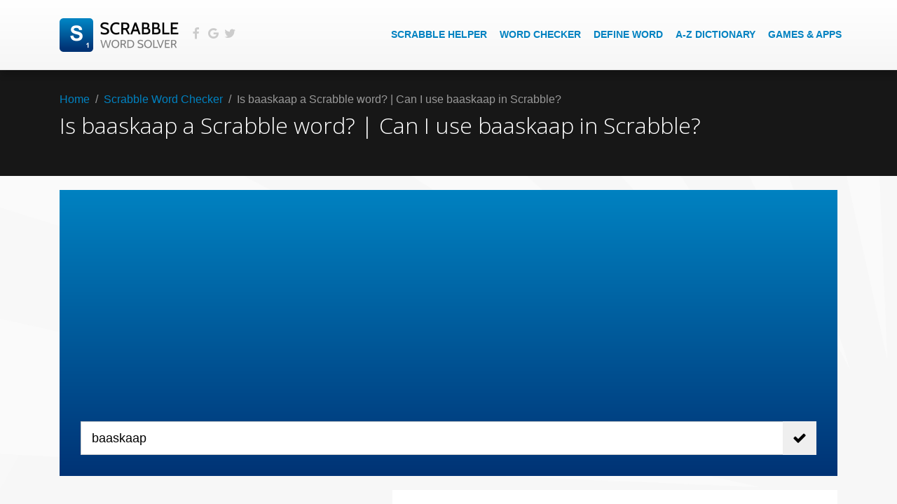

--- FILE ---
content_type: text/html; charset=UTF-8
request_url: https://scrabblewordsolver.com/word-checker/baaskaap/
body_size: 5196
content:
<!DOCTYPE html>
<html lang="en">
<head>
    <meta charset="utf-8">
    <meta http-equiv="X-UA-Compatible" content="IE=edge">
    <meta name="viewport" content="width=device-width, initial-scale=1">

    <link
            rel="apple-touch-icon-precomposed" sizes="144x144" href="/_favicons/apple/apple-touch-icon-144x144.png"/><link
            rel="apple-touch-icon-precomposed" sizes="114x114" href="/_favicons/apple/apple-touch-icon-114x114.png"/><link
            rel="apple-touch-icon-precomposed" sizes="72x72" href="/_favicons/apple/apple-touch-icon-72x72.png"/><link
            rel="apple-touch-icon-precomposed" href="/_favicons/apple/apple-touch-icon-57x57.png"/><link
            rel="icon" type="image/x-icon" href="/_favicons/web/favicon.ico"><link
            rel="shortcut icon" type="image/x-icon" href="/_favicons/apple/apple-touch-icon-72x72.png">

                <title>Is baaskaap a Scrabble word? | Can I use baaskaap in Scrabble?</title>
    

    <link rel="stylesheet" href="https://stackpath.bootstrapcdn.com/bootstrap/4.3.1/css/bootstrap.min.css" integrity="sha384-ggOyR0iXCbMQv3Xipma34MD+dH/1fQ784/j6cY/iJTQUOhcWr7x9JvoRxT2MZw1T" crossorigin="anonymous">
    <link href="https://fonts.googleapis.com/css?family=Open+Sans:300,700&display=swap" rel="stylesheet">
    <link href="https://maxcdn.bootstrapcdn.com/font-awesome/4.7.0/css/font-awesome.min.css" rel="stylesheet" integrity="sha384-wvfXpqpZZVQGK6TAh5PVlGOfQNHSoD2xbE+QkPxCAFlNEevoEH3Sl0sibVcOQVnN" crossorigin="anonymous">
    <link rel="stylesheet" href="/assets/css/site.css?v4"/>
    <style type="text/css">
        .mobile-menu-link { display:none;}

        @media  only screen and (max-width: 1024px) {
            .main-menu { display:none;}
            .mobile-menu-link {
                display: block;
                position: absolute;
                right: 15px;
                top: 4px;
                color: #fff;
                background: #0082c1;
                opacity: 0.8;
                font-size: 1.4em;
                padding: 5px 8px;
            }
        }


    </style>


    <script type="text/javascript">
        window.onload = function() {
            var ChangePageTitle = function (e) {
                "use strict";
                var t = {}, n, r;
                t.init = function (e) {
                    n = e.title;
                    r = e.originalTitle;
                    t.listenToChange()
                };
                t.listenToChange = function () {
                    var e, n, r, i;
                    if (typeof document.hidden !== "undefined") {
                        e = "hidden";
                        r = "visibilitychange";
                        n = "visibilityState";
                    } else if (typeof document.mozHidden !== "undefined") {
                        e = "mozHidden";
                        r = "mozvisibilitychange";
                        n = "mozVisibilityState";
                    } else if (typeof document.msHidden !== "undefined") {
                        e = "msHidden";
                        r = "msvisibilitychange";
                        n = "msVisibilityState";
                    } else if (typeof document.webkitHidden !== "undefined") {
                        e = "webkitHidden";
                        r = "webkitvisibilitychange";
                        n = "webkitVisibilityState";
                    }
                    document.addEventListener(r, function () {
                        t.setTitle(document[n])
                    }, false)
                };
                t.setTitle = function (e) {
                    if (e === "hidden") {
                        document.title = n+' '+r;
                    } else {
                        document.title = r
                    }
                };
                return {
                    init: t.init
                }
            }(jQuery);
            ChangePageTitle.init({title: "We miss you ♥", originalTitle: document.title});
        };
    </script>


<script async src="https://pagead2.googlesyndication.com/pagead/js/adsbygoogle.js?client=ca-pub-4209061042216624"
     crossorigin="anonymous"></script>
 
</head>
<body>

      <header class="main">
          <div class="container center-vertical">
              <a class="logo" href="/" title="Scrabble Word Solver"><img src="/assets/images/logos/logo_white.png" alt="Scrabble Word Solver - Header Logo"/></a>
              <nav class="social-header-menu">
                 <a href="//www.facebook.com/ScrabbleWordSolver" target="_blank"><i class="fa fa-facebook"></i></a>
                 <a href="//twitter.com/cheatscrabble" target="_blank"><i class="fa fa-google"></i></a>
                 <a href="//plus.google.com/u/0/b/115986145979467552943/+Scrabblewordsolverapp" target="_blank"><i class="fa fa-twitter"></i></a>
              </nav>
              <nav class="main-menu hidden-xs hidden-sm">
                  <ul class="main">
                  <li><a href="/scrabble-cheat/">Scrabble Helper</a></li>
                      <li><a href="/word-checker/">Word Checker</a></li>
                      <li><a href="/define-a-word/">Define Word</a></li>
                      <li><a href="/atoz-dictionary/">A-Z Dictionary</a></li>
                  <li><a href="/games-and-puzzles/">Games &amp; Apps</a></li>
                  </ul>
              </nav>
              <a href="#" onclick="return(false);"
                 class="mobile-menu-link"> <span class="fa fa-bars"></span></a>
          </div>
      </header>
      <nav class="mobile-menu">
          <ul class="mobile-menu-items">
          </ul>
      </nav>
      <article class="page-gray-workspace" style="margin:0;"><style type="text/css">

</style>
<div class="page-title-container">
    <div class="container">
                    <div class="mb5 clearfix"><a href="/">Home</a>&nbsp;&nbsp;<span>/</span>&nbsp;&nbsp;<a href="/word-checker/">Scrabble Word Checker</a>&nbsp;&nbsp;<span>/</span>&nbsp;&nbsp;<span>Is baaskaap a Scrabble word? | Can I use baaskaap in Scrabble?</span></div>
            <h1>Is baaskaap a Scrabble word? | Can I use baaskaap in Scrabble?</h1>
        
        <!-- -->    </div>
</div>
<div class="container">
    <style type="text/css">
    .word-filter { background:#1a1a1a;padding:20px 25px;display:block;color:#fff;margin-bottom:20px;}
    .word-filter h2 { color:#fff;}
    .word-filter label { line-height:28px;}
    .word-filter i.number { margin-right:10px;background:#fff;text-align:center;line-height:28px;font-weight:bold;font-size:0.9em;color:#000;border-radius:50%;width:28px;height:28px;display:inline-block;}
    .word-filter .filter-spacer { padding-left:38px;}
</style>
<div class="blue-box clearfix">
    <form method="post" class="clearfix" action="/word-checker/">
        <fieldset>
            <div class="relative h48">
                <input class="no-border text-large full-height" maxlength="16" type="text"
                       name="letters" id="workfinder_letters"  value="baaskaap"                        placeholder="Check a word">
                <button class="button-tr" type="submit"><span class="fa fa-check"></span></button>
            </div>
        </fieldset>
        <input type="hidden" name="dict" value="sowpods"/>
        <input type="hidden" name="action" value="find-word"></form>
</div>
</div>
<div class="container">
    <div class="row clearfix">
        <div class="col-lg-5 col-md-6 col-sm-12 col-xs-12">
            <!-- -->        </div>
        <div class="col-lg-7 col-md-6 col-sm-12 col-xs-12">

                            <div class="white-box">
                    <h2>In which dictionaries does the word baaskaap exist?</h2>
                                            <div class="alert alert-success">
                            English International (SOWPODS) - Yes
                        </div>
                                            <div class="alert alert-success">
                            English USA (TWL 98) - Yes
                        </div>
                                            <div class="alert alert-success">
                            English USA (TWL 06) - Yes
                        </div>
                                            <div class="alert alert-success">
                            Collins Scrabble Words (CSW2012) - Yes
                        </div>
                                            <div class="alert alert-success">
                            Collins Scrabble Words (CSW2007) - Yes
                        </div>
                                            <div class="alert alert-success">
                            Words with Friends (WWF) - Yes
                        </div>
                                            <div class="alert alert-success">
                            Enable1 (ENABLE1) - Yes
                        </div>
                                            <div class="alert alert-success">
                            Letterpress (LETTERPRESS) - Yes
                        </div>
                                    </div>
                    </div>
    </div>
</div>

<div class="container">
    <!-- --></div>
<!-- Find / Define / Check Container -->
<div class="container">
    <div class="row clearfix">
        <div class="col-lg-4 col-md-4 col-sm-4">
            <div class="section">
    <form method="post" action="/scrabble-cheat/">
        <h2>Find a Word</h2>
        <div class="form-group">
            <input class="form-control" type="text" name="letters" value="" placeholder="Enter Letters"/>
        </div>
        <button type="submit" class="btn btn-md btn-primary"><i class="fa fa-search"></i>&nbsp;&nbsp;Find</button>
    </form>
</div>
        </div>
        <div class="col-lg-4 col-md-4 col-sm-4">
            <div class="section">
    <form method="post" action="/word-checker/">
        <h2>Check a Word</h2>
        <div class="form-group">
            <input class="form-control" type="text" name="letters" value="" placeholder="Enter Letters"/>
        </div>
        <button type="submit" class="btn btn-md btn-primary"><i class="fa fa-check"></i>&nbsp;&nbsp;Check</button>
    </form>
</div>
        </div>
        <div class="col-lg-4 col-md-4 col-sm-4">
            <div class="section">
    <form method="post" action="/define-a-word/">
        <h2>Define a Word</h2>
        <div class="form-group">
            <input class="form-control" type="text" name="letters" value="" placeholder="Enter word"/>
        </div>
        <button type="submit" class="btn btn-md btn-primary"><i class="fa fa-book"></i>&nbsp;&nbsp;Define</button>
    </form>
</div>
        </div>
    </div>
</div><div class="container">
    <nav class="alphabet section clearfix">
    <a  href="/atoz-dictionary/sowpods/words-beginning-with-a/">
        <span class="letter ">
            <span class="letter-score">1</span>
            <span class="letter-tile">A</span>
        </span>
    </a>
    <a  href="/atoz-dictionary/sowpods/words-beginning-with-b/">
        <span class="letter ">
            <span class="letter-score">3</span>
            <span class="letter-tile">B</span>
        </span>
    </a>
    <a  href="/atoz-dictionary/sowpods/words-beginning-with-c/">
        <span class="letter ">
            <span class="letter-score">3</span>
            <span class="letter-tile">C</span>
        </span>
    </a>
    <a  href="/atoz-dictionary/sowpods/words-beginning-with-d/">
        <span class="letter ">
            <span class="letter-score">2</span>
            <span class="letter-tile">D</span>
        </span>
    </a>
    <a  href="/atoz-dictionary/sowpods/words-beginning-with-e/">
        <span class="letter ">
            <span class="letter-score">1</span>
            <span class="letter-tile">E</span>
        </span>
    </a>
    <a  href="/atoz-dictionary/sowpods/words-beginning-with-f/">
        <span class="letter ">
            <span class="letter-score">4</span>
            <span class="letter-tile">F</span>
        </span>
    </a>
    <a  href="/atoz-dictionary/sowpods/words-beginning-with-g/">
        <span class="letter ">
            <span class="letter-score">2</span>
            <span class="letter-tile">G</span>
        </span>
    </a>
    <a  href="/atoz-dictionary/sowpods/words-beginning-with-h/">
        <span class="letter ">
            <span class="letter-score">4</span>
            <span class="letter-tile">H</span>
        </span>
    </a>
    <a  href="/atoz-dictionary/sowpods/words-beginning-with-i/">
        <span class="letter ">
            <span class="letter-score">1</span>
            <span class="letter-tile">I</span>
        </span>
    </a>
    <a  href="/atoz-dictionary/sowpods/words-beginning-with-j/">
        <span class="letter ">
            <span class="letter-score">8</span>
            <span class="letter-tile">J</span>
        </span>
    </a>
    <a  href="/atoz-dictionary/sowpods/words-beginning-with-k/">
        <span class="letter ">
            <span class="letter-score">5</span>
            <span class="letter-tile">K</span>
        </span>
    </a>
    <a  href="/atoz-dictionary/sowpods/words-beginning-with-l/">
        <span class="letter ">
            <span class="letter-score">1</span>
            <span class="letter-tile">L</span>
        </span>
    </a>
    <a  href="/atoz-dictionary/sowpods/words-beginning-with-m/">
        <span class="letter ">
            <span class="letter-score">3</span>
            <span class="letter-tile">M</span>
        </span>
    </a>
    <a  href="/atoz-dictionary/sowpods/words-beginning-with-n/">
        <span class="letter ">
            <span class="letter-score">1</span>
            <span class="letter-tile">N</span>
        </span>
    </a>
    <a  href="/atoz-dictionary/sowpods/words-beginning-with-o/">
        <span class="letter ">
            <span class="letter-score">1</span>
            <span class="letter-tile">O</span>
        </span>
    </a>
    <a  href="/atoz-dictionary/sowpods/words-beginning-with-p/">
        <span class="letter ">
            <span class="letter-score">3</span>
            <span class="letter-tile">P</span>
        </span>
    </a>
    <a  href="/atoz-dictionary/sowpods/words-beginning-with-q/">
        <span class="letter ">
            <span class="letter-score">10</span>
            <span class="letter-tile">Q</span>
        </span>
    </a>
    <a  href="/atoz-dictionary/sowpods/words-beginning-with-r/">
        <span class="letter ">
            <span class="letter-score">1</span>
            <span class="letter-tile">R</span>
        </span>
    </a>
    <a  href="/atoz-dictionary/sowpods/words-beginning-with-s/">
        <span class="letter ">
            <span class="letter-score">1</span>
            <span class="letter-tile">S</span>
        </span>
    </a>
    <a  href="/atoz-dictionary/sowpods/words-beginning-with-t/">
        <span class="letter ">
            <span class="letter-score">1</span>
            <span class="letter-tile">T</span>
        </span>
    </a>
    <a  href="/atoz-dictionary/sowpods/words-beginning-with-u/">
        <span class="letter ">
            <span class="letter-score">1</span>
            <span class="letter-tile">U</span>
        </span>
    </a>
    <a  href="/atoz-dictionary/sowpods/words-beginning-with-v/">
        <span class="letter ">
            <span class="letter-score">4</span>
            <span class="letter-tile">V</span>
        </span>
    </a>
    <a  href="/atoz-dictionary/sowpods/words-beginning-with-w/">
        <span class="letter ">
            <span class="letter-score">4</span>
            <span class="letter-tile">W</span>
        </span>
    </a>
    <a  href="/atoz-dictionary/sowpods/words-beginning-with-x/">
        <span class="letter ">
            <span class="letter-score">8</span>
            <span class="letter-tile">X</span>
        </span>
    </a>
    <a  href="/atoz-dictionary/sowpods/words-beginning-with-y/">
        <span class="letter ">
            <span class="letter-score">4</span>
            <span class="letter-tile">Y</span>
        </span>
    </a>
    <a  href="/atoz-dictionary/sowpods/words-beginning-with-z/">
        <span class="letter ">
            <span class="letter-score">10</span>
            <span class="letter-tile">Z</span>
        </span>
    </a>
</nav>
</div></article>
    <style type="text/css">
        .dark-gray-box h2 { color:#fff;}
        .header-social li {
            list-style: none;
            padding-right: 10px;
            vertical-align: middle;
            margin:0;
            display:inline-block;
        }
        .header-social {
            position: relative;
            margin:0;
            display:inline-block;
            padding:0;
            list-style:none;
            width:100%;
        }
        footer .header-social li a i {
            color: #fff;
        }
        footer .header-social li i {
            font-size: 16px;
        }
        .header-social li a i {
            color: #333;
            -ms-filter: "progid:DXImageTransform.Microsoft.Alpha(Opacity=40)";
            filter: alpha(opacity = 40);
            -khtml-opacity: 0.4;
            -moz-opacity: 0.4;
            opacity: 0.4;}

    </style>
    <footer class="dark-gray-box" style="margin:0;">
        <div class="container">
            <div class="row clearfix">
            <div class="col-md-4">
                <div class="form-group">
                <img style="margin-bottom:20px;" src="/assets/images/logos/footer_logo_white.png" alt="Scrabble Word Solver Logo"/>
                <p>A FREE online Scrabble Word Solver and Dictionary. The fastest word solver online for games such as scrabble, 4 pics 1 word, what's the word, draw something, lexulous, words with friends, what's the pic.</p>
                </div>
            </div>
            <div class="col-md-4">

            </div>
            <div class="col-md-4">
                <div class="form-group">
                <h2>Disclaimer</h2>

                <p>We are in no way affiliated with Scrabble®, and all copyrights to logos, and products belong to them. Scrabble does not endorse our website in any way.</p>
                <p>If you are caught using our site to cheat against your opponent in a face to face situation and they decided to hurt you bad by beating you within an inch of your life with the scrabble board we accept no responsibility and will not be held liable for your health care or dentistry bill. You will not even get our sympathy.</p>
                <h2>Let's be social</h2>
                <ul class="header-social"><li><a href="//www.facebook.com/ScrabbleWordSolver" target="_blank"><i class="fa fa-facebook"></i><span class="tooltip">Facebook</span></a></li><li><a href="//twitter.com/cheatscrabble"><i class="fa fa-twitter"></i><span class="tooltip">Twitter</span></a></li><li><a href="//plus.google.com/u/0/b/115986145979467552943/+Scrabblewordsolverapp"><i class="fa fa-google-plus"></i><span class="tooltip">Google+</span></a></li></ul>
                </div>
            </div>
            </div>
        </div>
    </footer>
    <footer class="black-gray-box" style="margin:0;">
        <div class="container">
            <div class="row clearfix">
            <div class="col-md-6">
                <nav class="footer-links">
                    <a href="/contact-us/">Contact Us</a>&nbsp;|&nbsp;
                    <a href="/terms-and-conditions/">Terms and Conditions</a>&nbsp;|&nbsp;
                    <a href="/privacy-policy/">Privacy Policy</a>&nbsp;|&nbsp;
                    <a href="/blog/">Blog</a>
                </nav>
            </div>
            <div class="col-md-2 text-center">

            </div>
            <div class="col-md-4">
                <nav class="footer-links text-right">
                    &copy; Copyright 2026 by Scrabble Word Solver
                </nav>
            </div>
            </div>
        </div>
    </footer>


    <script src="https://code.jquery.com/jquery-3.1.1.min.js" integrity="sha256-hVVnYaiADRTO2PzUGmuLJr8BLUSjGIZsDYGmIJLv2b8=" crossorigin="anonymous"></script>
    <script src="https://cdnjs.cloudflare.com/ajax/libs/jquery.lazyload/1.9.1/jquery.lazyload.min.js" integrity="sha256-rXnOfjTRp4iAm7hTAxEz3irkXzwZrElV2uRsdJAYjC4=" crossorigin="anonymous"></script>
    <script src="https://maxcdn.bootstrapcdn.com/bootstrap/3.3.7/js/bootstrap.min.js" integrity="sha384-Tc5IQib027qvyjSMfHjOMaLkfuWVxZxUPnCJA7l2mCWNIpG9mGCD8wGNIcPD7Txa" crossorigin="anonymous"></script>
     <script type="text/javascript" src="/assets/js/site.js?v2340"></script>

    <!-- Global site tag (gtag.js) - Google Analytics -->
<script async src="https://www.googletagmanager.com/gtag/js?id=UA-39555782-2"></script>
<script>
window.dataLayer = window.dataLayer || [];
function gtag(){dataLayer.push(arguments);}
gtag('js', new Date());

gtag('config', 'UA-39555782-2');
</script>
</body>
</html>

--- FILE ---
content_type: text/html; charset=utf-8
request_url: https://www.google.com/recaptcha/api2/aframe
body_size: 267
content:
<!DOCTYPE HTML><html><head><meta http-equiv="content-type" content="text/html; charset=UTF-8"></head><body><script nonce="LPT-0E8KOryFBLUBw6anrQ">/** Anti-fraud and anti-abuse applications only. See google.com/recaptcha */ try{var clients={'sodar':'https://pagead2.googlesyndication.com/pagead/sodar?'};window.addEventListener("message",function(a){try{if(a.source===window.parent){var b=JSON.parse(a.data);var c=clients[b['id']];if(c){var d=document.createElement('img');d.src=c+b['params']+'&rc='+(localStorage.getItem("rc::a")?sessionStorage.getItem("rc::b"):"");window.document.body.appendChild(d);sessionStorage.setItem("rc::e",parseInt(sessionStorage.getItem("rc::e")||0)+1);localStorage.setItem("rc::h",'1769224033316');}}}catch(b){}});window.parent.postMessage("_grecaptcha_ready", "*");}catch(b){}</script></body></html>

--- FILE ---
content_type: application/javascript
request_url: https://scrabblewordsolver.com/assets/js/site.js?v2340
body_size: 3660
content:
window.onload = function() {


    if (jQuery) {

        jQuery.fn.ready(function () {
            // ---------------------------------------------------------------- //
            // Alerts (Hide when close button clicked)
            // ---------------------------------------------------------------- //


            jQuery(".alert span.close").click(function () {
                jQuery(this).parent().fadeOut();
            });

            // ---------------------------------------------------------------- //
            // Disable :hover effects for touch enabled devices
            // ---------------------------------------------------------------- //

            if ('createTouch' in document) {
                try {
                    var ignore = /:hover/;
                    for (var i = 0; i < document.styleSheets.length; i++) {
                        var sheet = document.styleSheets[i];
                        for (var j = sheet.cssRules.length - 1; j >= 0; j--) {
                            var rule = sheet.cssRules[j];
                            if (rule.type === CSSRule.STYLE_RULE && ignore.test(rule.selectorText)) {
                                sheet.deleteRule(j);
                            }
                        }
                    }
                } catch (e) {
                }
            }
            ;

            $("[data-appear-animation]").each(function () {
                var $this = $(this);
                $this.addClass("md-animation");
                if (!jQuery("html").hasClass("no-csstransitions") && $(window).width() > 767) {
                    $this.appear(function () {
                        var delay = ($this.attr("data-appear-delay") ? $this.attr("data-appear-delay") : 1);
                        if (delay > 1) $this.css("animation-delay", delay + "ms");
                        $this.addClass($this.attr("data-appear-animation")).addClass("md-animation-visible");
                        setTimeout(function () {
                            $this.addClass("md-animation-visible");
                        }, delay);
                    }, {
                        accX: 0,
                        accY: -100
                    });
                } else {
                    $this.addClass("md-animation-visible");
                }
            });

            // ---------------------------------------------------------------- //
            // Top of Page Link
            // ---------------------------------------------------------------- //

            jQuery(window).scroll(function () {
                if (jQuery(this).scrollTop() > 300) {
                    jQuery('.top-of-page-link').fadeIn();
                } else {
                    jQuery('.top-of-page-link').fadeOut();
                }
            });

            jQuery('.top-of-page-link').click(function (e) {
                jQuery("html, body").animate({scrollTop: 0}, 600);
                e.preventDefault();
                e.stopPropagation();
                return false;
            });


            var $desktopNav = jQuery('ul.main');
            $desktopNav.data('navigation', $desktopNav.html());

            var mobileNav = $desktopNav.data('navigation');
            jQuery(mobileNav).appendTo('ul.mobile-menu-items');


            jQuery('img.lazy').lazyload();
            jQuery('.mobile-menu-link').click(function () {
                jQuery("html, body").animate({scrollTop: 0}, 100);
                jQuery('.mobile-menu').slideToggle();
            });

        });
    }
};